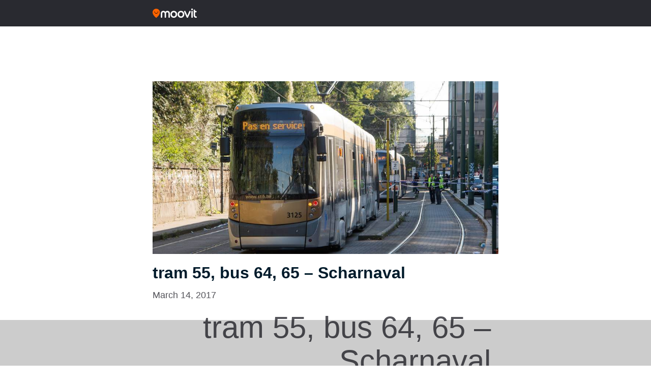

--- FILE ---
content_type: text/html; charset=utf-8
request_url: https://www.google.com/recaptcha/api2/aframe
body_size: 265
content:
<!DOCTYPE HTML><html><head><meta http-equiv="content-type" content="text/html; charset=UTF-8"></head><body><script nonce="wgJm-ud55epLxsdqYqbl3A">/** Anti-fraud and anti-abuse applications only. See google.com/recaptcha */ try{var clients={'sodar':'https://pagead2.googlesyndication.com/pagead/sodar?'};window.addEventListener("message",function(a){try{if(a.source===window.parent){var b=JSON.parse(a.data);var c=clients[b['id']];if(c){var d=document.createElement('img');d.src=c+b['params']+'&rc='+(localStorage.getItem("rc::a")?sessionStorage.getItem("rc::b"):"");window.document.body.appendChild(d);sessionStorage.setItem("rc::e",parseInt(sessionStorage.getItem("rc::e")||0)+1);localStorage.setItem("rc::h",'1769824767925');}}}catch(b){}});window.parent.postMessage("_grecaptcha_ready", "*");}catch(b){}</script></body></html>

--- FILE ---
content_type: application/javascript; charset=utf-8
request_url: https://fundingchoicesmessages.google.com/f/AGSKWxV0TnqKRbTfGgJV8swQ94Y9JxT2md_4JIanFb_gLAttmMhhjsfGcnLaI08ZI_baSQInYdi4pBUGwI0oos1TJaBZZ3uxEuwWrl5VHMeyak7a0qdRrqYvad7V9gypdKmOH2KC_loWCP_BEf1XDQ1ODh7EUJ0nk3yd3Py4MpCSe3vOFm-JFaLGER1VoHwY/_.videoad3./adpartner./adnew2./zxy?/adplace5_
body_size: -1285
content:
window['dd12f288-e166-4a25-9ec4-65e49674c550'] = true;